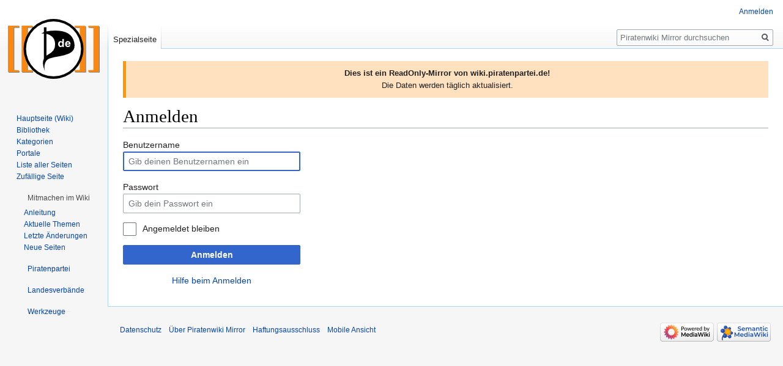

--- FILE ---
content_type: text/javascript; charset=utf-8
request_url: https://wikimirror.piraten-tools.de/wiki/load.php?lang=de&modules=startup&only=scripts&raw=1&safemode=1&skin=vector
body_size: 47125
content:
function isCompatible(ua){return!!((function(){'use strict';return!this&&Function.prototype.bind&&window.JSON;}())&&'querySelector'in document&&'localStorage'in window&&'addEventListener'in window&&!ua.match(/MSIE 10|NetFront|Opera Mini|S40OviBrowser|MeeGo|Android.+Glass|^Mozilla\/5\.0 .+ Gecko\/$|googleweblight|PLAYSTATION|PlayStation/));}if(!isCompatible(navigator.userAgent)){document.documentElement.className=document.documentElement.className.replace(/(^|\s)client-js(\s|$)/,'$1client-nojs$2');while(window.NORLQ&&NORLQ[0]){NORLQ.shift()();}NORLQ={push:function(fn){fn();}};RLQ={push:function(){}};}else{if(window.performance&&performance.mark){performance.mark('mwStartup');}(function(){'use strict';var mw,StringSet,log,hasOwn=Object.hasOwnProperty,console=window.console;function fnv132(str){var hash=0x811C9DC5,i=0;for(;i<str.length;i++){hash+=(hash<<1)+(hash<<4)+(hash<<7)+(hash<<8)+(hash<<24);hash^=str.charCodeAt(i);}hash=(hash>>>0).toString(36).slice(0,5);while(hash.length<5){hash=
'0'+hash;}return hash;}function defineFallbacks(){StringSet=window.Set||function(){var set=Object.create(null);return{add:function(value){set[value]=!0;},has:function(value){return value in set;}};};}function setGlobalMapValue(map,key,value){map.values[key]=value;log.deprecate(window,key,value,map===mw.config&&'Use mw.config instead.');}function logError(topic,data){var msg,e=data.exception;if(console&&console.log){msg=(e?'Exception':'Error')+' in '+data.source+(data.module?' in module '+data.module:'')+(e?':':'.');console.log(msg);if(e&&console.warn){console.warn(e);}}}function Map(global){this.values=Object.create(null);if(global===true){this.set=function(selection,value){var s;if(arguments.length>1){if(typeof selection==='string'){setGlobalMapValue(this,selection,value);return true;}}else if(typeof selection==='object'){for(s in selection){setGlobalMapValue(this,s,selection[s]);}return true;}return false;};}}Map.prototype={constructor:Map,get:function(selection,fallback){var
results,i;fallback=arguments.length>1?fallback:null;if(Array.isArray(selection)){results={};for(i=0;i<selection.length;i++){if(typeof selection[i]==='string'){results[selection[i]]=selection[i]in this.values?this.values[selection[i]]:fallback;}}return results;}if(typeof selection==='string'){return selection in this.values?this.values[selection]:fallback;}if(selection===undefined){results={};for(i in this.values){results[i]=this.values[i];}return results;}return fallback;},set:function(selection,value){var s;if(arguments.length>1){if(typeof selection==='string'){this.values[selection]=value;return true;}}else if(typeof selection==='object'){for(s in selection){this.values[s]=selection[s];}return true;}return false;},exists:function(selection){return typeof selection==='string'&&selection in this.values;}};defineFallbacks();log=function(){};log.warn=console&&console.warn?Function.prototype.bind.call(console.warn,console):function(){};log.error=console&&console.error?Function.prototype.
bind.call(console.error,console):function(){};log.deprecate=function(obj,key,val,msg,logName){var stacks;function maybeLog(){var name=logName||key,trace=new Error().stack;if(!stacks){stacks=new StringSet();}if(!stacks.has(trace)){stacks.add(trace);if(logName||obj===window){mw.track('mw.deprecate',name);}mw.log.warn('Use of "'+name+'" is deprecated.'+(msg?' '+msg:''));}}try{Object.defineProperty(obj,key,{configurable:!0,enumerable:!0,get:function(){maybeLog();return val;},set:function(newVal){maybeLog();val=newVal;}});}catch(err){obj[key]=val;}};mw={redefineFallbacksForTest:window.QUnit&&defineFallbacks,now:function(){var perf=window.performance,navStart=perf&&perf.timing&&perf.timing.navigationStart;mw.now=navStart&&perf.now?function(){return navStart+perf.now();}:Date.now;return mw.now();},trackQueue:[],track:function(topic,data){mw.trackQueue.push({topic:topic,data:data});},trackError:function(topic,data){mw.track(topic,data);logError(topic,data);},Map:Map,config:new Map(false),
messages:new Map(),templates:new Map(),log:log,loader:(function(){var registry=Object.create(null),sources=Object.create(null),handlingPendingRequests=!1,pendingRequests=[],queue=[],jobs=[],willPropagate=!1,errorModules=[],baseModules=["jquery","mediawiki.base"],marker=document.querySelector('meta[name="ResourceLoaderDynamicStyles"]'),lastCssBuffer,rAF=window.requestAnimationFrame||setTimeout;function newStyleTag(text,nextNode){var el=document.createElement('style');el.appendChild(document.createTextNode(text));if(nextNode&&nextNode.parentNode){nextNode.parentNode.insertBefore(el,nextNode);}else{document.head.appendChild(el);}return el;}function flushCssBuffer(cssBuffer){var i;if(cssBuffer===lastCssBuffer){lastCssBuffer=null;}newStyleTag(cssBuffer.cssText,marker);for(i=0;i<cssBuffer.callbacks.length;i++){cssBuffer.callbacks[i]();}}function addEmbeddedCSS(cssText,callback){if(!lastCssBuffer||cssText.slice(0,'@import'.length)==='@import'){lastCssBuffer={cssText:'',callbacks:[]};rAF
(flushCssBuffer.bind(null,lastCssBuffer));}lastCssBuffer.cssText+='\n'+cssText;lastCssBuffer.callbacks.push(callback);}function getCombinedVersion(modules){var hashes=modules.reduce(function(result,module){return result+registry[module].version;},'');return fnv132(hashes);}function allReady(modules){var i=0;for(;i<modules.length;i++){if(mw.loader.getState(modules[i])!=='ready'){return false;}}return true;}function allWithImplicitReady(module){return allReady(registry[module].dependencies)&&(baseModules.indexOf(module)!==-1||allReady(baseModules));}function anyFailed(modules){var state,i=0;for(;i<modules.length;i++){state=mw.loader.getState(modules[i]);if(state==='error'||state==='missing'){return true;}}return false;}function doPropagation(){var errorModule,baseModuleError,module,i,failed,job,didPropagate=!0;do{didPropagate=!1;while(errorModules.length){errorModule=errorModules.shift();baseModuleError=baseModules.indexOf(errorModule)!==-1;for(module in registry){if(registry[module
].state!=='error'&&registry[module].state!=='missing'){if(baseModuleError&&baseModules.indexOf(module)===-1){registry[module].state='error';didPropagate=!0;}else if(registry[module].dependencies.indexOf(errorModule)!==-1){registry[module].state='error';errorModules.push(module);didPropagate=!0;}}}}for(module in registry){if(registry[module].state==='loaded'&&allWithImplicitReady(module)){execute(module);didPropagate=!0;}}for(i=0;i<jobs.length;i++){job=jobs[i];failed=anyFailed(job.dependencies);if(failed||allReady(job.dependencies)){jobs.splice(i,1);i-=1;try{if(failed&&job.error){job.error(new Error('Failed dependencies'),job.dependencies);}else if(!failed&&job.ready){job.ready();}}catch(e){mw.trackError('resourceloader.exception',{exception:e,source:'load-callback'});}didPropagate=!0;}}}while(didPropagate);willPropagate=!1;}function requestPropagation(){if(willPropagate){return;}willPropagate=!0;mw.requestIdleCallback(doPropagation,{timeout:1});}function setAndPropagate(
module,state){registry[module].state=state;if(state==='loaded'||state==='ready'||state==='error'||state==='missing'){if(state==='ready'){mw.loader.store.add(module);}else if(state==='error'||state==='missing'){errorModules.push(module);}requestPropagation();}}function sortDependencies(module,resolved,unresolved){var i,skip,deps;if(!(module in registry)){throw new Error('Unknown module: '+module);}if(typeof registry[module].skip==='string'){skip=(new Function(registry[module].skip)());registry[module].skip=!!skip;if(skip){registry[module].dependencies=[];setAndPropagate(module,'ready');return;}}if(!unresolved){unresolved=new StringSet();}deps=registry[module].dependencies;unresolved.add(module);for(i=0;i<deps.length;i++){if(resolved.indexOf(deps[i])===-1){if(unresolved.has(deps[i])){throw new Error('Circular reference detected: '+module+' -> '+deps[i]);}sortDependencies(deps[i],resolved,unresolved);}}resolved.push(module);}function resolve(modules){var resolved=baseModules.slice(),i=0;
for(;i<modules.length;i++){sortDependencies(modules[i],resolved);}return resolved;}function resolveStubbornly(modules){var saved,resolved=baseModules.slice(),i=0;for(;i<modules.length;i++){saved=resolved.slice();try{sortDependencies(modules[i],resolved);}catch(err){resolved=saved;mw.log.warn('Skipped unresolvable module '+modules[i]);if(modules[i]in registry){mw.trackError('resourceloader.exception',{exception:err,source:'resolve'});}}}return resolved;}function resolveRelativePath(relativePath,basePath){var prefixes,prefix,baseDirParts,relParts=relativePath.match(/^((?:\.\.?\/)+)(.*)$/);if(!relParts){return null;}baseDirParts=basePath.split('/');baseDirParts.pop();prefixes=relParts[1].split('/');prefixes.pop();while((prefix=prefixes.pop())!==undefined){if(prefix==='..'){baseDirParts.pop();}}return(baseDirParts.length?baseDirParts.join('/')+'/':'')+relParts[2];}function makeRequireFunction(moduleObj,basePath){return function require(moduleName){var fileName,fileContent,result,
moduleParam,scriptFiles=moduleObj.script.files;fileName=resolveRelativePath(moduleName,basePath);if(fileName===null){return mw.loader.require(moduleName);}if(!hasOwn.call(scriptFiles,fileName)){throw new Error('Cannot require undefined file '+fileName);}if(hasOwn.call(moduleObj.packageExports,fileName)){return moduleObj.packageExports[fileName];}fileContent=scriptFiles[fileName];if(typeof fileContent==='function'){moduleParam={exports:{}};fileContent(makeRequireFunction(moduleObj,fileName),moduleParam);result=moduleParam.exports;}else{result=fileContent;}moduleObj.packageExports[fileName]=result;return result;};}function addScript(src,callback){var script=document.createElement('script');script.src=src;script.onload=script.onerror=function(){if(script.parentNode){script.parentNode.removeChild(script);}if(callback){callback();callback=null;}};document.head.appendChild(script);}function queueModuleScript(src,moduleName,callback){pendingRequests.push(function(){if(moduleName!=='jquery'){
window.require=mw.loader.require;window.module=registry[moduleName].module;}addScript(src,function(){delete window.module;callback();if(pendingRequests[0]){pendingRequests.shift()();}else{handlingPendingRequests=!1;}});});if(!handlingPendingRequests&&pendingRequests[0]){handlingPendingRequests=!0;pendingRequests.shift()();}}function addLink(url,media,nextNode){var el=document.createElement('link');el.rel='stylesheet';if(media){el.media=media;}el.href=url;if(nextNode&&nextNode.parentNode){nextNode.parentNode.insertBefore(el,nextNode);}else{document.head.appendChild(el);}}function domEval(code){var script=document.createElement('script');if(mw.config.get('wgCSPNonce')!==false){script.nonce=mw.config.get('wgCSPNonce');}script.text=code;document.head.appendChild(script);script.parentNode.removeChild(script);}function enqueue(dependencies,ready,error){if(allReady(dependencies)){if(ready!==undefined){ready();}return;}if(anyFailed(dependencies)){if(error!==undefined){error(new Error(
'One or more dependencies failed to load'),dependencies);}return;}if(ready!==undefined||error!==undefined){jobs.push({dependencies:dependencies.filter(function(module){var state=registry[module].state;return state==='registered'||state==='loaded'||state==='loading'||state==='executing';}),ready:ready,error:error});}dependencies.forEach(function(module){if(registry[module].state==='registered'&&queue.indexOf(module)===-1){queue.push(module);}});mw.loader.work();}function execute(module){var key,value,media,i,urls,cssHandle,siteDeps,siteDepErr,runScript,cssPending=0;if(registry[module].state!=='loaded'){throw new Error('Module in state "'+registry[module].state+'" may not execute: '+module);}registry[module].state='executing';runScript=function(){var script,markModuleReady,nestedAddScript,mainScript;script=registry[module].script;markModuleReady=function(){setAndPropagate(module,'ready');};nestedAddScript=function(arr,callback,i){if(i>=arr.length){callback();return;}queueModuleScript(arr
[i],module,function(){nestedAddScript(arr,callback,i+1);});};try{if(Array.isArray(script)){nestedAddScript(script,markModuleReady,0);}else if(typeof script==='function'||(typeof script==='object'&&script!==null)){if(typeof script==='function'){if(module==='jquery'){script();}else{script(window.$,window.$,mw.loader.require,registry[module].module);}}else{mainScript=script.files[script.main];if(typeof mainScript!=='function'){throw new Error('Main file in module '+module+' must be a function');}mainScript(makeRequireFunction(registry[module],script.main),registry[module].module);}markModuleReady();}else if(typeof script==='string'){domEval(script);markModuleReady();}else{markModuleReady();}}catch(e){setAndPropagate(module,'error');mw.trackError('resourceloader.exception',{exception:e,module:module,source:'module-execute'});}};if(registry[module].messages){mw.messages.set(registry[module].messages);}if(registry[module].templates){mw.templates.set(module,registry[module].templates);}
cssHandle=function(){cssPending++;return function(){var runScriptCopy;cssPending--;if(cssPending===0){runScriptCopy=runScript;runScript=undefined;runScriptCopy();}};};if(registry[module].style){for(key in registry[module].style){value=registry[module].style[key];media=undefined;if(key!=='url'&&key!=='css'){if(typeof value==='string'){addEmbeddedCSS(value,cssHandle());}else{media=key;key='bc-url';}}if(Array.isArray(value)){for(i=0;i<value.length;i++){if(key==='bc-url'){addLink(value[i],media,marker);}else if(key==='css'){addEmbeddedCSS(value[i],cssHandle());}}}else if(typeof value==='object'){for(media in value){urls=value[media];for(i=0;i<urls.length;i++){addLink(urls[i],media,marker);}}}}}if(module==='user'){try{siteDeps=resolve(['site']);}catch(e){siteDepErr=e;runScript();}if(siteDepErr===undefined){enqueue(siteDeps,runScript,runScript);}}else if(cssPending===0){runScript();}}function sortQuery(o){var key,sorted={},a=[];for(key in o){a.push(key);}a.sort();for(key=0;key<a.length;key++
){sorted[a[key]]=o[a[key]];}return sorted;}function buildModulesString(moduleMap){var p,prefix,str=[],list=[];function restore(suffix){return p+suffix;}for(prefix in moduleMap){p=prefix===''?'':prefix+'.';str.push(p+moduleMap[prefix].join(','));list.push.apply(list,moduleMap[prefix].map(restore));}return{str:str.join('|'),list:list};}function resolveIndexedDependencies(modules){var i,j,deps;function resolveIndex(dep){return typeof dep==='number'?modules[dep][0]:dep;}for(i=0;i<modules.length;i++){deps=modules[i][2];if(deps){for(j=0;j<deps.length;j++){deps[j]=resolveIndex(deps[j]);}}}}function makeQueryString(params){return Object.keys(params).map(function(key){return encodeURIComponent(key)+'='+encodeURIComponent(params[key]);}).join('&');}function batchRequest(batch){var reqBase,splits,b,bSource,bGroup,source,group,i,modules,sourceLoadScript,currReqBase,currReqBaseLength,moduleMap,currReqModules,l,lastDotIndex,prefix,suffix,bytesAdded;function doRequest(){var query=Object.create(
currReqBase),packed=buildModulesString(moduleMap);query.modules=packed.str;query.version=getCombinedVersion(packed.list);query=sortQuery(query);addScript(sourceLoadScript+'?'+makeQueryString(query));}if(!batch.length){return;}batch.sort();reqBase={"lang":"de","skin":"vector"};splits=Object.create(null);for(b=0;b<batch.length;b++){bSource=registry[batch[b]].source;bGroup=registry[batch[b]].group;if(!splits[bSource]){splits[bSource]=Object.create(null);}if(!splits[bSource][bGroup]){splits[bSource][bGroup]=[];}splits[bSource][bGroup].push(batch[b]);}for(source in splits){sourceLoadScript=sources[source];for(group in splits[source]){modules=splits[source][group];currReqBase=Object.create(reqBase);if(group===0&&mw.config.get('wgUserName')!==null){currReqBase.user=mw.config.get('wgUserName');}currReqBaseLength=makeQueryString(currReqBase).length+23;l=currReqBaseLength;moduleMap=Object.create(null);currReqModules=[];for(i=0;i<modules.length;i++){lastDotIndex=modules[i].lastIndexOf('.');prefix
=modules[i].substr(0,lastDotIndex);suffix=modules[i].slice(lastDotIndex+1);bytesAdded=moduleMap[prefix]?suffix.length+3:modules[i].length+3;if(currReqModules.length&&l+bytesAdded>mw.loader.maxQueryLength){doRequest();l=currReqBaseLength;moduleMap=Object.create(null);currReqModules=[];mw.track('resourceloader.splitRequest',{maxQueryLength:mw.loader.maxQueryLength});}if(!moduleMap[prefix]){moduleMap[prefix]=[];}l+=bytesAdded;moduleMap[prefix].push(suffix);currReqModules.push(modules[i]);}if(currReqModules.length){doRequest();}}}}function asyncEval(implementations,cb){if(!implementations.length){return;}mw.requestIdleCallback(function(){try{domEval(implementations.join(';'));}catch(err){cb(err);}});}function getModuleKey(module){return module in registry?(module+'@'+registry[module].version):null;}function splitModuleKey(key){var index=key.indexOf('@');if(index===-1){return{name:key,version:''};}return{name:key.slice(0,index),version:key.slice(index+1)};}function registerOne(module,
version,dependencies,group,source,skip){if(module in registry){throw new Error('module already registered: '+module);}registry[module]={module:{exports:{}},packageExports:{},version:String(version||''),dependencies:dependencies||[],group:typeof group==='undefined'?null:group,source:typeof source==='string'?source:'local',state:'registered',skip:typeof skip==='string'?skip:null};}return{moduleRegistry:registry,maxQueryLength:2000,addStyleTag:newStyleTag,enqueue:enqueue,resolve:resolve,work:function(){var q,module,implementation,storedImplementations=[],storedNames=[],requestNames=[],batch=new StringSet();mw.loader.store.init();q=queue.length;while(q--){module=queue[q];if(module in registry&&registry[module].state==='registered'){if(!batch.has(module)){registry[module].state='loading';batch.add(module);implementation=mw.loader.store.get(module);if(implementation){storedImplementations.push(implementation);storedNames.push(module);}else{requestNames.push(module);}}}}queue=[];asyncEval(
storedImplementations,function(err){var failed;mw.loader.store.stats.failed++;mw.loader.store.clear();mw.trackError('resourceloader.exception',{exception:err,source:'store-eval'});failed=storedNames.filter(function(module){return registry[module].state==='loading';});batchRequest(failed);});batchRequest(requestNames);},addSource:function(ids){var id;for(id in ids){if(id in sources){throw new Error('source already registered: '+id);}sources[id]=ids[id];}},register:function(modules){var i;if(typeof modules==='object'){resolveIndexedDependencies(modules);for(i=0;i<modules.length;i++){registerOne.apply(null,modules[i]);}}else{registerOne.apply(null,arguments);}},implement:function(module,script,style,messages,templates){var split=splitModuleKey(module),name=split.name,version=split.version;if(!(name in registry)){mw.loader.register(name);}if(registry[name].script!==undefined){throw new Error('module already implemented: '+name);}if(version){registry[name].version=version;}registry[name].
script=script||null;registry[name].style=style||null;registry[name].messages=messages||null;registry[name].templates=templates||null;if(registry[name].state!=='error'&&registry[name].state!=='missing'){setAndPropagate(name,'loaded');}},load:function(modules,type){if(typeof modules==='string'&&/^(https?:)?\/?\//.test(modules)){if(type==='text/css'){addLink(modules);}else if(type==='text/javascript'||type===undefined){addScript(modules);}else{throw new Error('Invalid type '+type);}}else{modules=typeof modules==='string'?[modules]:modules;enqueue(resolveStubbornly(modules),undefined,undefined);}},state:function(states){var module,state;for(module in states){state=states[module];if(!(module in registry)){mw.loader.register(module);}setAndPropagate(module,state);}},getState:function(module){return module in registry?registry[module].state:null;},getModuleNames:function(){return Object.keys(registry);},require:function(moduleName){var state=mw.loader.getState(moduleName);if(state!=='ready'){
throw new Error('Module "'+moduleName+'" is not loaded');}return registry[moduleName].module.exports;},store:{enabled:null,MODULE_SIZE_MAX:1e5,items:{},queue:[],stats:{hits:0,misses:0,expired:0,failed:0},toJSON:function(){return{items:mw.loader.store.items,vary:mw.loader.store.vary,asOf:Math.ceil(Date.now()/1e7)};},key:"MediaWikiModuleStore:wiki1_piratenpartei_de",vary:"vector:1:de",init:function(){var raw,data;if(this.enabled!==null){return;}if(!true||/Firefox/.test(navigator.userAgent)){this.clear();this.enabled=!1;return;}try{raw=localStorage.getItem(this.key);this.enabled=!0;data=JSON.parse(raw);if(data&&typeof data.items==='object'&&data.vary===this.vary&&Date.now()<(data.asOf*1e7)+259e7){this.items=data.items;return;}}catch(e){}if(raw===undefined){this.enabled=!1;}},get:function(module){var key;if(this.enabled){key=getModuleKey(module);if(key in this.items){this.stats.hits++;return this.items[key];}this.stats.misses++;}return false;},add:function(module){if(this.enabled){
this.queue.push(module);this.requestUpdate();}},set:function(module){var key,args,src,encodedScript,descriptor=mw.loader.moduleRegistry[module];key=getModuleKey(module);if(key in this.items||!descriptor||descriptor.state!=='ready'||!descriptor.version||descriptor.group===1||descriptor.group===0||[descriptor.script,descriptor.style,descriptor.messages,descriptor.templates].indexOf(undefined)!==-1){return;}try{if(typeof descriptor.script==='function'){encodedScript=String(descriptor.script);}else if(typeof descriptor.script==='object'&&descriptor.script&&!Array.isArray(descriptor.script)){encodedScript='{'+'main:'+JSON.stringify(descriptor.script.main)+','+'files:{'+Object.keys(descriptor.script.files).map(function(key){var value=descriptor.script.files[key];return JSON.stringify(key)+':'+(typeof value==='function'?value:JSON.stringify(value));}).join(',')+'}}';}else{encodedScript=JSON.stringify(descriptor.script);}args=[JSON.stringify(key),encodedScript,JSON.stringify(descriptor.style),
JSON.stringify(descriptor.messages),JSON.stringify(descriptor.templates)];}catch(e){mw.trackError('resourceloader.exception',{exception:e,source:'store-localstorage-json'});return;}src='mw.loader.implement('+args.join(',')+');';if(src.length>this.MODULE_SIZE_MAX){return;}this.items[key]=src;},prune:function(){var key,module;for(key in this.items){module=key.slice(0,key.indexOf('@'));if(getModuleKey(module)!==key){this.stats.expired++;delete this.items[key];}else if(this.items[key].length>this.MODULE_SIZE_MAX){delete this.items[key];}}},clear:function(){this.items={};try{localStorage.removeItem(this.key);}catch(e){}},requestUpdate:(function(){var hasPendingWrites=!1;function flushWrites(){var data,key;mw.loader.store.prune();while(mw.loader.store.queue.length){mw.loader.store.set(mw.loader.store.queue.shift());}key=mw.loader.store.key;try{localStorage.removeItem(key);data=JSON.stringify(mw.loader.store);localStorage.setItem(key,data);}catch(e){mw.trackError('resourceloader.exception'
,{exception:e,source:'store-localstorage-update'});}hasPendingWrites=!1;}function onTimeout(){mw.requestIdleCallback(flushWrites);}return function(){if(!hasPendingWrites){hasPendingWrites=!0;setTimeout(onTimeout,2000);}};}())}};}())};window.mw=window.mediaWiki=mw;}());mw.requestIdleCallbackInternal=function(callback){setTimeout(function(){var start=mw.now();callback({didTimeout:!1,timeRemaining:function(){return Math.max(0,50-(mw.now()-start));}});},1);};mw.requestIdleCallback=window.requestIdleCallback?window.requestIdleCallback.bind(window):mw.requestIdleCallbackInternal;(function(){var queue;mw.loader.addSource({"local":"/wiki/load.php"});mw.loader.register([["user.defaults","tb546"],["user.options","1hzgi",[0],1],["mediawiki.skinning.elements","ek0al"],["mediawiki.skinning.content","xn4oz"],["mediawiki.skinning.interface","1lyti"],["jquery.makeCollapsible.styles","1ddib"],["mediawiki.skinning.content.parsoid","nroc3"],["mediawiki.skinning.content.externallinks","1ck2b"],[
"jquery","2t9il"],["es6-promise","1eg94",[],null,null,"return typeof Promise==='function'\u0026\u0026Promise.prototype.finally;"],["mediawiki.base","1jpe4",[8]],["jquery.chosen","1l80o"],["jquery.client","fwvev"],["jquery.color","dcjsx"],["jquery.confirmable","ioi7t",[105]],["jquery.cookie","1ikjr"],["jquery.form","1wtf2"],["jquery.fullscreen","1xq4o"],["jquery.highlightText","1tsxs",[78]],["jquery.hoverIntent","1aklr"],["jquery.i18n","29w1w",[104]],["jquery.lengthLimit","1llrz",[61]],["jquery.makeCollapsible","16t4y",[5]],["jquery.mw-jump","r425l"],["jquery.spinner","16kkr",[25]],["jquery.spinner.styles","o62ui"],["jquery.jStorage","1ccp7"],["jquery.suggestions","9e98z",[18]],["jquery.tablesorter","g0xau",[29,106,78]],["jquery.tablesorter.styles","1ii1s"],["jquery.textSelection","152er",[12]],["jquery.throttle-debounce","xl0tk"],["jquery.tipsy","2xdg6"],["jquery.ui","1piw7"],["moment","1l6s6",[102,78]],["vue","5urmd"],["vuex","c4upc",[9,35]],["mediawiki.template","xae8l"],[
"mediawiki.template.mustache","nyt38",[37]],["mediawiki.apipretty","1cr6m"],["mediawiki.api","vwnrl",[66,105]],["mediawiki.content.json","2o56x"],["mediawiki.confirmCloseWindow","1ptcj"],["mediawiki.debug","refdk",[196]],["mediawiki.diff.styles","1lsxd"],["mediawiki.feedback","1ph17",[549,204]],["mediawiki.feedlink","szobh"],["mediawiki.filewarning","1wclm",[196,208]],["mediawiki.ForeignApi","191mv",[49]],["mediawiki.ForeignApi.core","sdvbu",[75,40,192]],["mediawiki.helplink","gm4n7"],["mediawiki.hlist","1egi4"],["mediawiki.htmlform","14mi2",[21,78]],["mediawiki.htmlform.ooui","j0ifc",[196]],["mediawiki.htmlform.styles","1e4ak"],["mediawiki.htmlform.ooui.styles","1doy8"],["mediawiki.icon","ehea3"],["mediawiki.inspect","f3swb",[61,78]],["mediawiki.notification","1jac5",[78,85]],["mediawiki.notification.convertmessagebox","3la3s",[58]],["mediawiki.notification.convertmessagebox.styles","wj24b"],["mediawiki.String","15280"],["mediawiki.pager.tablePager","ljari"],["mediawiki.pulsatingdot",
"tj1mg"],["mediawiki.searchSuggest","6uba2",[27,40]],["mediawiki.storage","187em"],["mediawiki.Title","1xq07",[61,78]],["mediawiki.Upload","1sdt0",[40]],["mediawiki.ForeignUpload","1k67b",[48,67]],["mediawiki.ForeignStructuredUpload","2ynqm",[68]],["mediawiki.Upload.Dialog","1sw3v",[71]],["mediawiki.Upload.BookletLayout","10ptq",[67,76,189,34,199,204,209,210]],["mediawiki.ForeignStructuredUpload.BookletLayout","cazko",[69,71,109,175,169]],["mediawiki.toc","ckf9m",[82,74]],["mediawiki.toc.styles","u1ter"],["mediawiki.Uri","sqmr8",[78]],["mediawiki.user","93pz6",[40,82]],["mediawiki.userSuggest","18k7y",[27,40]],["mediawiki.util","wk4zs",[12]],["mediawiki.viewport","1vq57"],["mediawiki.checkboxtoggle","2yuhf"],["mediawiki.checkboxtoggle.styles","15kl9"],["mediawiki.cookie","1o7db",[15]],["mediawiki.experiments","hufn5"],["mediawiki.editfont.styles","vdv4o"],["mediawiki.visibleTimeout","8jus4"],["mediawiki.action.delete","13i9y",[21,196]],["mediawiki.action.delete.file","1s4gm",[21,196]],
["mediawiki.action.edit","8n13s",[30,89,40,84,171]],["mediawiki.action.edit.styles","1y8mk"],["mediawiki.action.edit.collapsibleFooter","mu8ur",[22,56,65]],["mediawiki.action.edit.preview","yr39z",[24,30,44,76,196]],["mediawiki.action.history","vgbiv",[22]],["mediawiki.action.history.styles","1mrr9"],["mediawiki.action.view.metadata","16qma",[101]],["mediawiki.action.view.categoryPage.styles","1lpus"],["mediawiki.action.view.postEdit","4fysc",[105,58]],["mediawiki.action.view.redirect","q8iik",[12]],["mediawiki.action.view.redirectPage","4zbf6"],["mediawiki.action.edit.editWarning","1y8oo",[30,42,105]],["mediawiki.action.edit.watchlistExpiry","8bngb",[196]],["mediawiki.action.view.filepage","1xmp4"],["mediawiki.language","mvz7n",[103]],["mediawiki.cldr","erqtv",[104]],["mediawiki.libs.pluralruleparser","pvwvv"],["mediawiki.jqueryMsg","r0w9k",[102,78,1]],["mediawiki.language.months","7pkak",[102]],["mediawiki.language.names","v7814",[102]],["mediawiki.language.specialCharacters","3qwqd"
,[102]],["mediawiki.libs.jpegmeta","c4xwo"],["mediawiki.page.gallery","1lzpw",[31,111]],["mediawiki.page.gallery.styles","jhck1"],["mediawiki.page.gallery.slideshow","1cy10",[40,199,218,220]],["mediawiki.page.ready","1mxwo",[40]],["mediawiki.page.startup","cljv6"],["mediawiki.page.watch.ajax","10gjj",[40]],["mediawiki.page.image.pagination","1hhs1",[24,78]],["mediawiki.rcfilters.filters.base.styles","eeb3l"],["mediawiki.rcfilters.highlightCircles.seenunseen.styles","1pxo7"],["mediawiki.rcfilters.filters.dm","xl6po",[75,76,192]],["mediawiki.rcfilters.filters.ui","10p6x",[22,119,166,205,212,214,215,216,218,219]],["mediawiki.interface.helpers.styles","1nsvz"],["mediawiki.special","tk30q"],["mediawiki.special.apisandbox","q5gqm",[22,75,166,172,195,210,215]],["mediawiki.special.block","1sg1p",[52,169,184,176,185,182,210,212]],["mediawiki.misc-authed-ooui","1dvz9",[53,166,171]],["mediawiki.misc-authed-pref","r18bc",[1]],["mediawiki.misc-authed-curate","1wqoe",[14,24,40]],[
"mediawiki.special.changeslist","zjt4l"],["mediawiki.special.changeslist.watchlistexpiry","8af14",[122]],["mediawiki.special.changeslist.enhanced","19caq"],["mediawiki.special.changeslist.legend","1w3ma"],["mediawiki.special.changeslist.legend.js","ntrpi",[22,82]],["mediawiki.special.contributions","wcllz",[22,105,169,195]],["mediawiki.special.edittags","1itv1",[11,21]],["mediawiki.special.import","o75mv"],["mediawiki.special.preferences.ooui","p33hz",[42,84,59,65,176,171]],["mediawiki.special.preferences.styles.ooui","wzxdo"],["mediawiki.special.recentchanges","13ytr",[166]],["mediawiki.special.revisionDelete","1f1rs",[21]],["mediawiki.special.search","1cmha",[187]],["mediawiki.special.search.commonsInterwikiWidget","tm2yo",[75,40]],["mediawiki.special.search.interwikiwidget.styles","18y6q"],["mediawiki.special.search.styles","v73l4"],["mediawiki.special.undelete","19ytf",[166,171]],["mediawiki.special.unwatchedPages","14101",[40]],["mediawiki.special.upload","dn23m",[24,40,42,109,122
,37]],["mediawiki.special.userlogin.common.styles","12rgj"],["mediawiki.special.userlogin.login.styles","lttkh"],["mediawiki.special.createaccount","1j33l",[40]],["mediawiki.special.userlogin.signup.styles","1de6p"],["mediawiki.special.userrights","z5m70",[21,59]],["mediawiki.special.watchlist","enmsl",[40,196,215]],["mediawiki.special.version","1qu9b"],["mediawiki.legacy.config","1k3w5"],["mediawiki.legacy.commonPrint","1n3q6"],["mediawiki.legacy.protect","giasr",[21]],["mediawiki.legacy.shared","uwkzv"],["mediawiki.legacy.oldshared","1ojmo"],["mediawiki.ui","7gtk2"],["mediawiki.ui.checkbox","zuvms"],["mediawiki.ui.radio","ane4a"],["mediawiki.ui.anchor","w5in5"],["mediawiki.ui.button","q0v6b"],["mediawiki.ui.input","1ho58"],["mediawiki.ui.icon","1lfzv"],["mediawiki.widgets","1m0dm",[40,167,199,209]],["mediawiki.widgets.styles","rqacs"],["mediawiki.widgets.AbandonEditDialog","10rth",[204]],["mediawiki.widgets.DateInputWidget","5das5",[170,34,199,220]],[
"mediawiki.widgets.DateInputWidget.styles","2oyu8"],["mediawiki.widgets.visibleLengthLimit","1wyjs",[21,196]],["mediawiki.widgets.datetime","1s27o",[78,196,219,220]],["mediawiki.widgets.expiry","19dtp",[172,34,199]],["mediawiki.widgets.CheckMatrixWidget","12na7",[196]],["mediawiki.widgets.CategoryMultiselectWidget","1bzxa",[48,199]],["mediawiki.widgets.SelectWithInputWidget","oe83m",[177,199]],["mediawiki.widgets.SelectWithInputWidget.styles","1fufa"],["mediawiki.widgets.SizeFilterWidget","g30ga",[179,199]],["mediawiki.widgets.SizeFilterWidget.styles","15b9u"],["mediawiki.widgets.MediaSearch","slzzr",[48,76,199]],["mediawiki.widgets.Table","xkdwq",[199]],["mediawiki.widgets.UserInputWidget","qnre9",[40,199]],["mediawiki.widgets.UsersMultiselectWidget","1iec8",[40,199]],["mediawiki.widgets.NamespacesMultiselectWidget","1nuht",[199]],["mediawiki.widgets.TitlesMultiselectWidget","2tq85",[166]],["mediawiki.widgets.TagMultiselectWidget.styles","1vzh9"],["mediawiki.widgets.SearchInputWidget"
,"1ri9j",[64,166,215]],["mediawiki.widgets.SearchInputWidget.styles","68its"],["mediawiki.widgets.StashedFileWidget","1ik9v",[40,196]],["mediawiki.watchstar.widgets","1xzy7",[195]],["mediawiki.deflate","gu4pi"],["oojs","1fhbo"],["mediawiki.router","1f8qs",[194]],["oojs-router","1xhla",[192]],["oojs-ui","yfxca",[202,199,204]],["oojs-ui-core","1i5vn",[102,192,198,197,206]],["oojs-ui-core.styles","1lpdl"],["oojs-ui-core.icons","19fv1"],["oojs-ui-widgets","1174n",[196,201]],["oojs-ui-widgets.styles","iy2ca"],["oojs-ui-widgets.icons","wiuid"],["oojs-ui-toolbars","184ck",[196,203]],["oojs-ui-toolbars.icons","1ucq7"],["oojs-ui-windows","1i0p3",[196,205]],["oojs-ui-windows.icons","116u5"],["oojs-ui.styles.indicators","1l8ac"],["oojs-ui.styles.icons-accessibility","4ns0t"],["oojs-ui.styles.icons-alerts","1r2fd"],["oojs-ui.styles.icons-content","1ahuo"],["oojs-ui.styles.icons-editing-advanced","1q49o"],["oojs-ui.styles.icons-editing-citation","g3fxp"],["oojs-ui.styles.icons-editing-core","fyx5r"
],["oojs-ui.styles.icons-editing-list","546f0"],["oojs-ui.styles.icons-editing-styling","xpxj2"],["oojs-ui.styles.icons-interactions","1acf9"],["oojs-ui.styles.icons-layout","19lbt"],["oojs-ui.styles.icons-location","1yylz"],["oojs-ui.styles.icons-media","1tkin"],["oojs-ui.styles.icons-moderation","11ks5"],["oojs-ui.styles.icons-movement","1e69a"],["oojs-ui.styles.icons-user","1l9k8"],["oojs-ui.styles.icons-wikimedia","17903"],["skins.monobook.styles","qcvdk"],["skins.monobook.responsive","spysd"],["skins.monobook.mobile","1x0um",[78]],["skins.vector.styles.legacy","bfxrj"],["skins.vector.styles","1oy9t"],["skins.vector.icons","41rsy"],["skins.vector.styles.responsive","11vhg"],["skins.vector.js","7gtxs",[113]],["skins.vector.legacy.js","ob8ru",[78]],["skins.minerva.base.styles","1va2d"],["skins.minerva.content.styles","1n4nn"],["skins.minerva.content.styles.images","zqqpf"],["skins.minerva.icons.loggedin","19srd"],["skins.minerva.amc.styles","1tmdg"],["skins.minerva.overflow.icons",
"1ucr0"],["skins.minerva.icons.wikimedia","smmp5"],["skins.minerva.icons.images.scripts","yfxca",[240,242,243,241]],["skins.minerva.icons.images.scripts.misc","dq2af"],["skins.minerva.icons.page.issues.uncolored","ybvl7"],["skins.minerva.icons.page.issues.default.color","n8iwx"],["skins.minerva.icons.page.issues.medium.color","bwun0"],["skins.minerva.mainPage.styles","yiww6"],["skins.minerva.userpage.styles","1c1lg"],["skins.minerva.talk.styles","1e3g4"],["skins.minerva.personalMenu.icons","79pl2"],["skins.minerva.mainMenu.advanced.icons","whd7v"],["skins.minerva.mainMenu.icons","6juyz"],["skins.minerva.mainMenu.styles","p3py8"],["skins.minerva.loggedin.styles","14dd9"],["skins.minerva.scripts","8ec9k",[75,83,162,264,239,249,250]],["skins.minerva.options","1pw3i",[252]],["mobile.pagelist.styles","swqzc"],["mobile.pagesummary.styles","pgbh7"],["mobile.messageBox.styles","nbzhx"],["mobile.placeholder.images","1d2zy"],["mobile.userpage.styles","os2iu"],["mobile.startup.images","3l0h6"],[
"mobile.init.styles","h5cgw"],["mobile.init","19xi7",[75,264]],["mobile.ooui.icons","1p1il"],["mobile.user.icons","1cmmr"],["mobile.startup","7nori",[31,115,193,65,38,163,165,76,79,256,262,254,255,257,259]],["mobile.editor.overlay","mt0ha",[42,84,58,164,168,266,264,263,195,212]],["mobile.editor.images","11vjt"],["mobile.talk.overlays","wnb7s",[162,265]],["mobile.mediaViewer","1ebh8",[264]],["mobile.categories.overlays","kpk6c",[265,215]],["mobile.languages.structured","1hytn",[264]],["mobile.special.mobileoptions.styles","1fh6s"],["mobile.special.mobileoptions.scripts","1f2k1",[264]],["mobile.special.nearby.styles","1jc6g"],["mobile.special.userlogin.scripts","131g5"],["mobile.special.nearby.scripts","3e61k",[75,273,264]],["mobile.special.mobilediff.images","14wf2"],["ext.collapsiblevector.collapsibleNav","8qxfq",[12,15]],["ext.cite.styles","u9796"],["ext.cite.style","1r5f1"],["ext.interwiki.specialpage","1orww"],["ext.ReplaceText","1hslu"],["ext.ReplaceTextStyles","gnyd7"],[
"ext.inputBox.styles","1abiw"],["ext.inputBox","ae2hh",[31]],["ext.categoryTree","1u8d4",[40]],["ext.categoryTree.styles","q50va"],["ext.nuke.confirm","1opig",[105]],["ext.abuseFilter","1qpz7"],["ext.abuseFilter.edit","15egf",[24,30,40,42,199]],["ext.abuseFilter.tools","m14kn",[24,40]],["ext.abuseFilter.examine","1me5q",[24,40]],["ext.abuseFilter.ace","1jikg",["ext.codeEditor.ace"]],["ext.abuseFilter.visualEditor","1b19z"],["mediawiki.api.titleblacklist","wyv4b",[40]],["ext.titleblacklist.visualEditor","emzm0"],["ext.confirmEdit.editPreview.ipwhitelist.styles","snao4"],["ext.confirmEdit.visualEditor","1o5d1",[543]],["ext.confirmEdit.simpleCaptcha","13yvy"],["ext.pageforms.main","1uu74",[306,326,544,319,305,324,40]],["ext.pageforms.browser","135cs"],["ext.pageforms.fancybox.jquery1","2g0is",[300]],["ext.pageforms.fancybox.jquery3","16htv",[300]],["ext.pageforms.fancytree.dep","loxfh"],["ext.pageforms.fancytree","1yhpe",[303,545]],["ext.pageforms.sortable","fpmxh"],[
"ext.pageforms.autogrow","3i46n"],["ext.pageforms.popupformedit","7kvkx",[300]],["ext.pageforms.autoedit","1ep0b"],["ext.pageforms.submit","14k7l"],["ext.pageforms.collapsible","3ga8r"],["ext.pageforms.imagepreview","kj8lr"],["ext.pageforms.checkboxes","1rzr1"],["ext.pageforms.datepicker","1izsn",[546,299]],["ext.pageforms.timepicker","1a22k"],["ext.pageforms.datetimepicker","dqlp0",[313,314]],["ext.pageforms.regexp","77cb6",[299]],["ext.pageforms.rating","18iic"],["ext.pageforms.simpleupload","1rlb1"],["ext.pageforms.select2","5mq5s",[325,547,105]],["ext.pageforms.fullcalendar.jquery1","1f6j4",[304,319,34]],["ext.pageforms.fullcalendar.jquery3","j33cp",[304,319,34]],["ext.pageforms.jsgrid","159gw",[319,106]],["ext.pageforms.balloon","1qjxs"],["ext.pageforms.wikieditor","1ro23"],["ext.pageforms","1ao6s"],["ext.pageforms.editwarning","12h9u",[30,42]],["ext.pageforms.PF_CreateProperty","rsglt"],["ext.pageforms.PF_PageSchemas","1b28t"],["ext.pageforms.PF_CreateTemplate","18ckt"],[
"ext.pageforms.PF_CreateClass","1opt4"],["ext.pageforms.PF_CreateForm","1h23t"],["ext.centralNotice.startUp","1dmh2",[334,78]],["ext.centralNotice.geoIP","1q4sm",[15]],["ext.centralNotice.choiceData","125h5"],["ext.centralNotice.display","126o7",[333,336,"ext.eventLogging",75,65]],["ext.centralNotice.kvStore","1phlw"],["ext.centralNotice.bannerHistoryLogger","d1r9g",[335,76]],["ext.centralNotice.impressionDiet","i1yda",[335]],["ext.centralNotice.largeBannerLimit","14s7m",[335,82]],["ext.centralNotice.legacySupport","1u2eu",[335]],["ext.centralNotice.bannerSequence","12ugn",[335]],["ext.centralNotice.freegeoipLookup","v1vef",[333]],["ext.centralNotice.bannerController","yfxca",[333,332]],["ext.centralNotice.impressionEventsSampleRate","1ig8o",[335]],["ext.centralNotice.cspViolationAlert","1sqax"],["onoi.qtip.core","1hwlb"],["onoi.qtip.extended","1h02p"],["onoi.qtip","yfxca",[347]],["onoi.md5","12b6j"],["onoi.blockUI","1p2vz"],["onoi.rangeslider","27m45"],["onoi.localForage","4esu7"],[
"onoi.blobstore","4phlg",[352]],["onoi.util","1bilh",[349]],["onoi.async","af9y2"],["onoi.jstorage","1hp8e"],["onoi.clipboard","exb8s"],["onoi.bootstrap.tab.styles","1q8dr"],["onoi.bootstrap.tab","1ivoe"],["onoi.highlight","1dojo"],["onoi.dataTables.styles","1yp2f"],["onoi.dataTables.searchHighlight","o5dtk",[360]],["onoi.dataTables.responsive","nsywj",[364]],["onoi.dataTables","1fqxf",[362]],["ext.jquery.easing","bfatp"],["ext.jquery.fancybox","1ogi2",[365,372]],["ext.jquery.multiselect","18wp8",[33]],["ext.jquery.multiselect.filter","1d7kk",[367]],["ext.jquery.blockUI","o0wb1"],["ext.jquery.jqgrid","os27v",[372,33]],["ext.jquery.flot","ecvwr"],["ext.jquery.migration.browser","vl84v"],["ext.srf","j77sq",[495],2],["ext.srf.styles","1rjb1"],["ext.srf.api","1dw8u",[373],2],["ext.srf.util","1frfn",[369,373],2],["ext.srf.widgets","114qd",[367,373],2],["ext.srf.util.grid","mfr92",[370,376],2],["ext.jquery.sparkline","5suz9",[372]],["ext.srf.sparkline","cw2m2",[379,376],2],[
"ext.dygraphs.combined","nocxq"],["ext.srf.dygraphs","1jsqd",[381,501,376]],["ext.jquery.listnav","1e29v"],["ext.jquery.listmenu","68b2j"],["ext.jquery.pajinate","1yfkg"],["ext.srf.listwidget","1tugf",[376]],["ext.srf.listwidget.alphabet","yfxca",[383,386]],["ext.srf.listwidget.menu","yfxca",[384,386]],["ext.srf.listwidget.pagination","yfxca",[385,386]],["ext.jquery.dynamiccarousel","1da0u",[372]],["ext.srf.pagewidget.carousel","uh5hd",[390,376]],["ext.jquery.jqplot.core","1ktzr",[372]],["ext.jquery.jqplot.excanvas","1qkak"],["ext.jquery.jqplot.json","1yuqe"],["ext.jquery.jqplot.cursor","1yd17"],["ext.jquery.jqplot.logaxisrenderer","x7zvs"],["ext.jquery.jqplot.mekko","m3rle"],["ext.jquery.jqplot.bar","lze1p",[392]],["ext.jquery.jqplot.pie","1g9tq",[392]],["ext.jquery.jqplot.bubble","1mc8o",[392]],["ext.jquery.jqplot.donut","4mblu",[399]],["ext.jquery.jqplot.pointlabels","flqqj",[392]],["ext.jquery.jqplot.highlighter","nomxl",[392]],["ext.jquery.jqplot.enhancedlegend","1b0gb",[392]],[
"ext.jquery.jqplot.trendline","19vzu"],["ext.srf.jqplot.themes","1wjvh",[12]],["ext.srf.jqplot.cursor","yfxca",[395,413]],["ext.srf.jqplot.enhancedlegend","yfxca",[404,413]],["ext.srf.jqplot.pointlabels","yfxca",[402,413]],["ext.srf.jqplot.highlighter","yfxca",[403,413]],["ext.srf.jqplot.trendline","yfxca",[405,413]],["ext.srf.jqplot.chart","1x3ak",[392,406,376]],["ext.srf.jqplot.bar","r7ote",[398,412]],["ext.srf.jqplot.pie","1d154",[399,412]],["ext.srf.jqplot.bubble","dm65g",[400,412]],["ext.srf.jqplot.donut","1d154",[401,412]],["ext.smile.timeline.core","1b2bo"],["ext.smile.timeline","1kffo"],["ext.srf.timeline","863l6",[418]],["ext.d3.core","xs7j8"],["ext.srf.d3.common","1mam6",[376]],["ext.d3.wordcloud","ikdwm",[420,421]],["ext.srf.d3.chart.treemap","e2wsp",[420,421]],["ext.srf.d3.chart.bubble","psurl",[420,421]],["ext.srf.jquery.progressbar","vdgcz"],["ext.srf.jit","bewlj"],["ext.srf.jitgraph","qvrwt",[426,425]],["ext.jquery.jcarousel","tlp75",[372]],["ext.jquery.responsiveslides"
,"aahk0"],["ext.srf.formats.gallery","1psix",[376]],["ext.srf.gallery.carousel","w7sga",[428,430]],["ext.srf.gallery.slideshow","1dzsm",[429,430]],["ext.srf.gallery.overlay","1xdsf",[366,430]],["ext.srf.gallery.redirect","ctel2",[430]],["ext.jquery.fullcalendar","1k71x"],["ext.jquery.gcal","1u2g9"],["ext.srf.widgets.eventcalendar","1ff7k",[501,375,376,33]],["ext.srf.hooks.eventcalendar","ojsl9",[373]],["ext.srf.eventcalendar","1iddb",[435,438,437]],["ext.srf.filtered","1pnjt",[373]],["ext.srf.filtered.calendar-view.messages","wneto"],["ext.srf.filtered.calendar-view","16k6z",[435,441]],["ext.srf.filtered.map-view.leaflet","w7mc5"],["ext.srf.filtered.map-view","14p5r"],["ext.srf.filtered.value-filter","h3ypb"],["ext.srf.filtered.value-filter.select","hhuye"],["ext.srf.filtered.slider","b7p0j"],["ext.srf.filtered.distance-filter","1b60y",[447]],["ext.srf.filtered.number-filter","gdqnh",[447]],["ext.srf.slideshow","ox5bv",[78]],["ext.jquery.tagcanvas","l4kfj"],["ext.srf.formats.tagcloud",
"17wcz",[376]],["ext.srf.flot.core","6fn23"],["ext.srf.timeseries.flot","oe9uo",[371,453,376]],["ext.jquery.jplayer","fu38j"],["ext.jquery.jplayer.skin.blue.monday","1eoc7"],["ext.jquery.jplayer.skin.morning.light","15q7s"],["ext.jquery.jplayer.playlist","h6ptn",[455]],["ext.jquery.jplayer.inspector","ej65c",[455]],["ext.srf.template.jplayer","1rygp",[373]],["ext.srf.formats.media","1k88u",[458,460],2],["jquery.dataTables","dwja4"],["jquery.dataTables.extras","ek5zs"],["ext.srf.carousel.module","1u109"],["ext.srf.carousel","1njoe",[375,376,377]],["ext.srf.datatables","16127",[375,376,377,462,463]],["ext.srf.datatables.bootstrap","jgdc2"],["ext.srf.datatables.basic","1b8mv"],["ext.srf.gantt","cn4sr",["ext.mermaid"]],["jquery.ui.multiselect","efx5c",[33,105]],["jquery.plugin.jstree","1wlhh"],["ext.centralNotice.adminUi","1q8d9",[471,31,470,75]],["ext.centralNotice.adminUi.campaignPager","etwxr"],["ext.centralNotice.adminUi.bannerManager","nxvkt",[472]],[
"ext.centralNotice.adminUi.bannerEditor","8v2m2",[472,336,76]],["ext.centralNotice.adminUi.campaignManager","kv7x7",[472,38,195]],["ext.centralNotice.adminUi.bannerSequence","w3nd2",[476,219]],["ext.smw","7he4q",[488],3],["ext.smw.style","1fb3h",[],3],["ext.smw.special.styles","1bfw6",[],3],["smw.ui","128zv",[478,485],3],["smw.ui.styles","qe6k2",[],3],["smw.summarytable","1grs2",[],3],["ext.smw.special.style","7p4pu",[],3],["jquery.selectmenu","1ue0a",[486],3],["jquery.selectmenu.styles","qe6k2",[],3],["jquery.jsonview","1cbxc",[],3],["ext.jquery.async","14ktw",[],3],["ext.jquery.jStorage","1yoj5",[],3],["ext.jquery.md5","gzu5d",[],3],["ext.smw.dataItem","4j7n1",[478,66,75],3],["ext.smw.dataValue","16iou",[491],3],["ext.smw.data","voxye",[492],3],["ext.smw.query","xhg39",[478,78],3],["ext.smw.api","txc1k",[489,490,493,494],3],["ext.jquery.autocomplete","rs7yx",[],3],["ext.jquery.qtip.styles","1mv7g",[],3],["ext.jquery.qtip","bv5v2",[],3],["ext.smw.tooltip.styles","c3j57",[],3],[
"ext.smw.tooltip.old","5yuqx",[498,478,499],3],["ext.smw.tooltip","yfxca",[499,539],3],["ext.smw.tooltips","yfxca",[479,539],3],["ext.smw.autocomplete","x8uwb",["jquery.ui.autocomplete"],3],["ext.smw.purge","1n4rf",[40],3],["ext.smw.vtabs.styles","1dw5m",[],3],["ext.smw.vtabs","1lr5o",[],3],["ext.smw.modal.styles","4cilm",[],3],["ext.smw.modal","a41cx",[],3],["smw.special.search.styles","7l487",[],3],["smw.special.search","2ac6c",[481],3],["ext.smw.postproc","s1sg9",[40],3],["ext.jquery.caret","8c88f",[],3],["ext.jquery.atwho","1r4n9",[512],3],["ext.smw.suggester","1puy9",[513,478],3],["ext.smw.suggester.textInput","1erti",[514],3],["ext.smw.autocomplete.page","lg1z9",[496,78],3],["ext.smw.autocomplete.property","qgnzo",[496,78],3],["ext.smw.ask.styles","1sbqs",[],3],["ext.smw.ask","11afu",[518,479,514,501],3],["ext.smw.table.styles","x3l52",[],3],["ext.smw.browse.styles","19a84",[],3],["ext.smw.browse","18tle",[479,40],3],["ext.smw.browse.autocomplete","yfxca",[516,522],3],[
"ext.smw.admin","1g9dl",[40,537],3],["ext.smw.personal","q9941",[501],3],["smw.tableprinter.datatable","1j192",[494,364],3],["smw.tableprinter.datatable.styles","1ts5z",[],3],["ext.smw.deferred.styles","dzd0r",[],3],["ext.smw.deferred","ir89o",[541,351],3],["ext.smw.page.styles","14zk3",[],3],["smw.property.page","10n36",[501,541],3],["smw.content.schema","3uy74",[],3],["smw.factbox","wqm84",[],3],["smw.content.schemaview","l3x1l",[537],3],["jquery.mark.js","3n4ou",[],3],["smw.jsonview.styles","1qupb",[],3],["smw.jsonview","42w4x",[478,487,535],3],["ext.libs.tippy","1ot3s",[],3],["smw.tippy","v9uge",[538,478,40],3],["smw.entityexaminer","89dfh",[539],3],["mediawiki.api.parse","yfxca",[40]],["ext.cite.ux-enhancements","1pwbf"],["ext.confirmEdit.CaptchaInputWidget","199pg",[196]],["ext.pageforms.jqui.autocomplete","yfxca",[33]],["ext.pageforms.jqui.fancytree.deps","yfxca",[33]],["ext.pageforms.jqui.datepicker","yfxca",[33]],["ext.pageforms.jqui.sortable","yfxca",[33]],[
"ext.pageforms.maps","1os26"],["mediawiki.messagePoster","1wtgm",[48]]]);mw.config.set(window.RLCONF||{});mw.loader.state(window.RLSTATE||{});mw.loader.load(window.RLPAGEMODULES||[]);queue=window.RLQ||[];RLQ=[];RLQ.push=function(fn){if(typeof fn==='function'){fn();}else{RLQ[RLQ.length]=fn;}};while(queue[0]){RLQ.push(queue.shift());}NORLQ={push:function(){}};}());}
